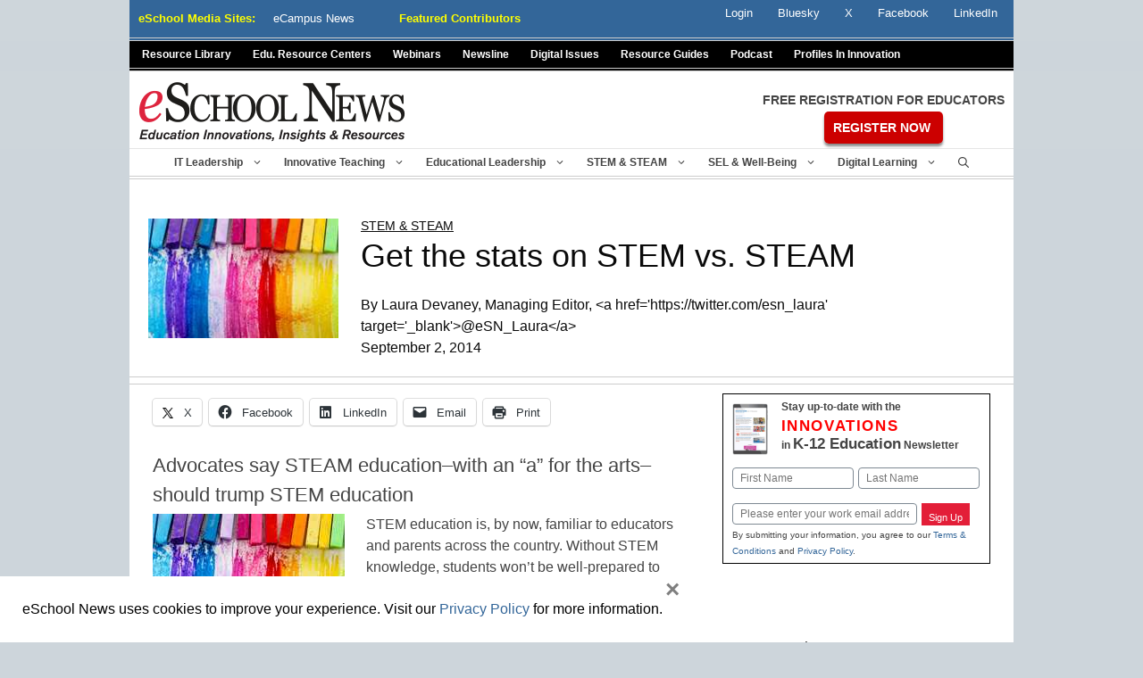

--- FILE ---
content_type: text/html; charset=utf-8
request_url: https://www.google.com/recaptcha/api2/anchor?ar=1&k=6LcheR4UAAAAAOjvLTVULNk-PwxP0TYwHEWEX0xp&co=aHR0cHM6Ly93d3cuZXNjaG9vbG5ld3MuY29tOjQ0Mw..&hl=en&v=PoyoqOPhxBO7pBk68S4YbpHZ&theme=light&size=normal&anchor-ms=20000&execute-ms=30000&cb=j1ksugqntlc8
body_size: 49184
content:
<!DOCTYPE HTML><html dir="ltr" lang="en"><head><meta http-equiv="Content-Type" content="text/html; charset=UTF-8">
<meta http-equiv="X-UA-Compatible" content="IE=edge">
<title>reCAPTCHA</title>
<style type="text/css">
/* cyrillic-ext */
@font-face {
  font-family: 'Roboto';
  font-style: normal;
  font-weight: 400;
  font-stretch: 100%;
  src: url(//fonts.gstatic.com/s/roboto/v48/KFO7CnqEu92Fr1ME7kSn66aGLdTylUAMa3GUBHMdazTgWw.woff2) format('woff2');
  unicode-range: U+0460-052F, U+1C80-1C8A, U+20B4, U+2DE0-2DFF, U+A640-A69F, U+FE2E-FE2F;
}
/* cyrillic */
@font-face {
  font-family: 'Roboto';
  font-style: normal;
  font-weight: 400;
  font-stretch: 100%;
  src: url(//fonts.gstatic.com/s/roboto/v48/KFO7CnqEu92Fr1ME7kSn66aGLdTylUAMa3iUBHMdazTgWw.woff2) format('woff2');
  unicode-range: U+0301, U+0400-045F, U+0490-0491, U+04B0-04B1, U+2116;
}
/* greek-ext */
@font-face {
  font-family: 'Roboto';
  font-style: normal;
  font-weight: 400;
  font-stretch: 100%;
  src: url(//fonts.gstatic.com/s/roboto/v48/KFO7CnqEu92Fr1ME7kSn66aGLdTylUAMa3CUBHMdazTgWw.woff2) format('woff2');
  unicode-range: U+1F00-1FFF;
}
/* greek */
@font-face {
  font-family: 'Roboto';
  font-style: normal;
  font-weight: 400;
  font-stretch: 100%;
  src: url(//fonts.gstatic.com/s/roboto/v48/KFO7CnqEu92Fr1ME7kSn66aGLdTylUAMa3-UBHMdazTgWw.woff2) format('woff2');
  unicode-range: U+0370-0377, U+037A-037F, U+0384-038A, U+038C, U+038E-03A1, U+03A3-03FF;
}
/* math */
@font-face {
  font-family: 'Roboto';
  font-style: normal;
  font-weight: 400;
  font-stretch: 100%;
  src: url(//fonts.gstatic.com/s/roboto/v48/KFO7CnqEu92Fr1ME7kSn66aGLdTylUAMawCUBHMdazTgWw.woff2) format('woff2');
  unicode-range: U+0302-0303, U+0305, U+0307-0308, U+0310, U+0312, U+0315, U+031A, U+0326-0327, U+032C, U+032F-0330, U+0332-0333, U+0338, U+033A, U+0346, U+034D, U+0391-03A1, U+03A3-03A9, U+03B1-03C9, U+03D1, U+03D5-03D6, U+03F0-03F1, U+03F4-03F5, U+2016-2017, U+2034-2038, U+203C, U+2040, U+2043, U+2047, U+2050, U+2057, U+205F, U+2070-2071, U+2074-208E, U+2090-209C, U+20D0-20DC, U+20E1, U+20E5-20EF, U+2100-2112, U+2114-2115, U+2117-2121, U+2123-214F, U+2190, U+2192, U+2194-21AE, U+21B0-21E5, U+21F1-21F2, U+21F4-2211, U+2213-2214, U+2216-22FF, U+2308-230B, U+2310, U+2319, U+231C-2321, U+2336-237A, U+237C, U+2395, U+239B-23B7, U+23D0, U+23DC-23E1, U+2474-2475, U+25AF, U+25B3, U+25B7, U+25BD, U+25C1, U+25CA, U+25CC, U+25FB, U+266D-266F, U+27C0-27FF, U+2900-2AFF, U+2B0E-2B11, U+2B30-2B4C, U+2BFE, U+3030, U+FF5B, U+FF5D, U+1D400-1D7FF, U+1EE00-1EEFF;
}
/* symbols */
@font-face {
  font-family: 'Roboto';
  font-style: normal;
  font-weight: 400;
  font-stretch: 100%;
  src: url(//fonts.gstatic.com/s/roboto/v48/KFO7CnqEu92Fr1ME7kSn66aGLdTylUAMaxKUBHMdazTgWw.woff2) format('woff2');
  unicode-range: U+0001-000C, U+000E-001F, U+007F-009F, U+20DD-20E0, U+20E2-20E4, U+2150-218F, U+2190, U+2192, U+2194-2199, U+21AF, U+21E6-21F0, U+21F3, U+2218-2219, U+2299, U+22C4-22C6, U+2300-243F, U+2440-244A, U+2460-24FF, U+25A0-27BF, U+2800-28FF, U+2921-2922, U+2981, U+29BF, U+29EB, U+2B00-2BFF, U+4DC0-4DFF, U+FFF9-FFFB, U+10140-1018E, U+10190-1019C, U+101A0, U+101D0-101FD, U+102E0-102FB, U+10E60-10E7E, U+1D2C0-1D2D3, U+1D2E0-1D37F, U+1F000-1F0FF, U+1F100-1F1AD, U+1F1E6-1F1FF, U+1F30D-1F30F, U+1F315, U+1F31C, U+1F31E, U+1F320-1F32C, U+1F336, U+1F378, U+1F37D, U+1F382, U+1F393-1F39F, U+1F3A7-1F3A8, U+1F3AC-1F3AF, U+1F3C2, U+1F3C4-1F3C6, U+1F3CA-1F3CE, U+1F3D4-1F3E0, U+1F3ED, U+1F3F1-1F3F3, U+1F3F5-1F3F7, U+1F408, U+1F415, U+1F41F, U+1F426, U+1F43F, U+1F441-1F442, U+1F444, U+1F446-1F449, U+1F44C-1F44E, U+1F453, U+1F46A, U+1F47D, U+1F4A3, U+1F4B0, U+1F4B3, U+1F4B9, U+1F4BB, U+1F4BF, U+1F4C8-1F4CB, U+1F4D6, U+1F4DA, U+1F4DF, U+1F4E3-1F4E6, U+1F4EA-1F4ED, U+1F4F7, U+1F4F9-1F4FB, U+1F4FD-1F4FE, U+1F503, U+1F507-1F50B, U+1F50D, U+1F512-1F513, U+1F53E-1F54A, U+1F54F-1F5FA, U+1F610, U+1F650-1F67F, U+1F687, U+1F68D, U+1F691, U+1F694, U+1F698, U+1F6AD, U+1F6B2, U+1F6B9-1F6BA, U+1F6BC, U+1F6C6-1F6CF, U+1F6D3-1F6D7, U+1F6E0-1F6EA, U+1F6F0-1F6F3, U+1F6F7-1F6FC, U+1F700-1F7FF, U+1F800-1F80B, U+1F810-1F847, U+1F850-1F859, U+1F860-1F887, U+1F890-1F8AD, U+1F8B0-1F8BB, U+1F8C0-1F8C1, U+1F900-1F90B, U+1F93B, U+1F946, U+1F984, U+1F996, U+1F9E9, U+1FA00-1FA6F, U+1FA70-1FA7C, U+1FA80-1FA89, U+1FA8F-1FAC6, U+1FACE-1FADC, U+1FADF-1FAE9, U+1FAF0-1FAF8, U+1FB00-1FBFF;
}
/* vietnamese */
@font-face {
  font-family: 'Roboto';
  font-style: normal;
  font-weight: 400;
  font-stretch: 100%;
  src: url(//fonts.gstatic.com/s/roboto/v48/KFO7CnqEu92Fr1ME7kSn66aGLdTylUAMa3OUBHMdazTgWw.woff2) format('woff2');
  unicode-range: U+0102-0103, U+0110-0111, U+0128-0129, U+0168-0169, U+01A0-01A1, U+01AF-01B0, U+0300-0301, U+0303-0304, U+0308-0309, U+0323, U+0329, U+1EA0-1EF9, U+20AB;
}
/* latin-ext */
@font-face {
  font-family: 'Roboto';
  font-style: normal;
  font-weight: 400;
  font-stretch: 100%;
  src: url(//fonts.gstatic.com/s/roboto/v48/KFO7CnqEu92Fr1ME7kSn66aGLdTylUAMa3KUBHMdazTgWw.woff2) format('woff2');
  unicode-range: U+0100-02BA, U+02BD-02C5, U+02C7-02CC, U+02CE-02D7, U+02DD-02FF, U+0304, U+0308, U+0329, U+1D00-1DBF, U+1E00-1E9F, U+1EF2-1EFF, U+2020, U+20A0-20AB, U+20AD-20C0, U+2113, U+2C60-2C7F, U+A720-A7FF;
}
/* latin */
@font-face {
  font-family: 'Roboto';
  font-style: normal;
  font-weight: 400;
  font-stretch: 100%;
  src: url(//fonts.gstatic.com/s/roboto/v48/KFO7CnqEu92Fr1ME7kSn66aGLdTylUAMa3yUBHMdazQ.woff2) format('woff2');
  unicode-range: U+0000-00FF, U+0131, U+0152-0153, U+02BB-02BC, U+02C6, U+02DA, U+02DC, U+0304, U+0308, U+0329, U+2000-206F, U+20AC, U+2122, U+2191, U+2193, U+2212, U+2215, U+FEFF, U+FFFD;
}
/* cyrillic-ext */
@font-face {
  font-family: 'Roboto';
  font-style: normal;
  font-weight: 500;
  font-stretch: 100%;
  src: url(//fonts.gstatic.com/s/roboto/v48/KFO7CnqEu92Fr1ME7kSn66aGLdTylUAMa3GUBHMdazTgWw.woff2) format('woff2');
  unicode-range: U+0460-052F, U+1C80-1C8A, U+20B4, U+2DE0-2DFF, U+A640-A69F, U+FE2E-FE2F;
}
/* cyrillic */
@font-face {
  font-family: 'Roboto';
  font-style: normal;
  font-weight: 500;
  font-stretch: 100%;
  src: url(//fonts.gstatic.com/s/roboto/v48/KFO7CnqEu92Fr1ME7kSn66aGLdTylUAMa3iUBHMdazTgWw.woff2) format('woff2');
  unicode-range: U+0301, U+0400-045F, U+0490-0491, U+04B0-04B1, U+2116;
}
/* greek-ext */
@font-face {
  font-family: 'Roboto';
  font-style: normal;
  font-weight: 500;
  font-stretch: 100%;
  src: url(//fonts.gstatic.com/s/roboto/v48/KFO7CnqEu92Fr1ME7kSn66aGLdTylUAMa3CUBHMdazTgWw.woff2) format('woff2');
  unicode-range: U+1F00-1FFF;
}
/* greek */
@font-face {
  font-family: 'Roboto';
  font-style: normal;
  font-weight: 500;
  font-stretch: 100%;
  src: url(//fonts.gstatic.com/s/roboto/v48/KFO7CnqEu92Fr1ME7kSn66aGLdTylUAMa3-UBHMdazTgWw.woff2) format('woff2');
  unicode-range: U+0370-0377, U+037A-037F, U+0384-038A, U+038C, U+038E-03A1, U+03A3-03FF;
}
/* math */
@font-face {
  font-family: 'Roboto';
  font-style: normal;
  font-weight: 500;
  font-stretch: 100%;
  src: url(//fonts.gstatic.com/s/roboto/v48/KFO7CnqEu92Fr1ME7kSn66aGLdTylUAMawCUBHMdazTgWw.woff2) format('woff2');
  unicode-range: U+0302-0303, U+0305, U+0307-0308, U+0310, U+0312, U+0315, U+031A, U+0326-0327, U+032C, U+032F-0330, U+0332-0333, U+0338, U+033A, U+0346, U+034D, U+0391-03A1, U+03A3-03A9, U+03B1-03C9, U+03D1, U+03D5-03D6, U+03F0-03F1, U+03F4-03F5, U+2016-2017, U+2034-2038, U+203C, U+2040, U+2043, U+2047, U+2050, U+2057, U+205F, U+2070-2071, U+2074-208E, U+2090-209C, U+20D0-20DC, U+20E1, U+20E5-20EF, U+2100-2112, U+2114-2115, U+2117-2121, U+2123-214F, U+2190, U+2192, U+2194-21AE, U+21B0-21E5, U+21F1-21F2, U+21F4-2211, U+2213-2214, U+2216-22FF, U+2308-230B, U+2310, U+2319, U+231C-2321, U+2336-237A, U+237C, U+2395, U+239B-23B7, U+23D0, U+23DC-23E1, U+2474-2475, U+25AF, U+25B3, U+25B7, U+25BD, U+25C1, U+25CA, U+25CC, U+25FB, U+266D-266F, U+27C0-27FF, U+2900-2AFF, U+2B0E-2B11, U+2B30-2B4C, U+2BFE, U+3030, U+FF5B, U+FF5D, U+1D400-1D7FF, U+1EE00-1EEFF;
}
/* symbols */
@font-face {
  font-family: 'Roboto';
  font-style: normal;
  font-weight: 500;
  font-stretch: 100%;
  src: url(//fonts.gstatic.com/s/roboto/v48/KFO7CnqEu92Fr1ME7kSn66aGLdTylUAMaxKUBHMdazTgWw.woff2) format('woff2');
  unicode-range: U+0001-000C, U+000E-001F, U+007F-009F, U+20DD-20E0, U+20E2-20E4, U+2150-218F, U+2190, U+2192, U+2194-2199, U+21AF, U+21E6-21F0, U+21F3, U+2218-2219, U+2299, U+22C4-22C6, U+2300-243F, U+2440-244A, U+2460-24FF, U+25A0-27BF, U+2800-28FF, U+2921-2922, U+2981, U+29BF, U+29EB, U+2B00-2BFF, U+4DC0-4DFF, U+FFF9-FFFB, U+10140-1018E, U+10190-1019C, U+101A0, U+101D0-101FD, U+102E0-102FB, U+10E60-10E7E, U+1D2C0-1D2D3, U+1D2E0-1D37F, U+1F000-1F0FF, U+1F100-1F1AD, U+1F1E6-1F1FF, U+1F30D-1F30F, U+1F315, U+1F31C, U+1F31E, U+1F320-1F32C, U+1F336, U+1F378, U+1F37D, U+1F382, U+1F393-1F39F, U+1F3A7-1F3A8, U+1F3AC-1F3AF, U+1F3C2, U+1F3C4-1F3C6, U+1F3CA-1F3CE, U+1F3D4-1F3E0, U+1F3ED, U+1F3F1-1F3F3, U+1F3F5-1F3F7, U+1F408, U+1F415, U+1F41F, U+1F426, U+1F43F, U+1F441-1F442, U+1F444, U+1F446-1F449, U+1F44C-1F44E, U+1F453, U+1F46A, U+1F47D, U+1F4A3, U+1F4B0, U+1F4B3, U+1F4B9, U+1F4BB, U+1F4BF, U+1F4C8-1F4CB, U+1F4D6, U+1F4DA, U+1F4DF, U+1F4E3-1F4E6, U+1F4EA-1F4ED, U+1F4F7, U+1F4F9-1F4FB, U+1F4FD-1F4FE, U+1F503, U+1F507-1F50B, U+1F50D, U+1F512-1F513, U+1F53E-1F54A, U+1F54F-1F5FA, U+1F610, U+1F650-1F67F, U+1F687, U+1F68D, U+1F691, U+1F694, U+1F698, U+1F6AD, U+1F6B2, U+1F6B9-1F6BA, U+1F6BC, U+1F6C6-1F6CF, U+1F6D3-1F6D7, U+1F6E0-1F6EA, U+1F6F0-1F6F3, U+1F6F7-1F6FC, U+1F700-1F7FF, U+1F800-1F80B, U+1F810-1F847, U+1F850-1F859, U+1F860-1F887, U+1F890-1F8AD, U+1F8B0-1F8BB, U+1F8C0-1F8C1, U+1F900-1F90B, U+1F93B, U+1F946, U+1F984, U+1F996, U+1F9E9, U+1FA00-1FA6F, U+1FA70-1FA7C, U+1FA80-1FA89, U+1FA8F-1FAC6, U+1FACE-1FADC, U+1FADF-1FAE9, U+1FAF0-1FAF8, U+1FB00-1FBFF;
}
/* vietnamese */
@font-face {
  font-family: 'Roboto';
  font-style: normal;
  font-weight: 500;
  font-stretch: 100%;
  src: url(//fonts.gstatic.com/s/roboto/v48/KFO7CnqEu92Fr1ME7kSn66aGLdTylUAMa3OUBHMdazTgWw.woff2) format('woff2');
  unicode-range: U+0102-0103, U+0110-0111, U+0128-0129, U+0168-0169, U+01A0-01A1, U+01AF-01B0, U+0300-0301, U+0303-0304, U+0308-0309, U+0323, U+0329, U+1EA0-1EF9, U+20AB;
}
/* latin-ext */
@font-face {
  font-family: 'Roboto';
  font-style: normal;
  font-weight: 500;
  font-stretch: 100%;
  src: url(//fonts.gstatic.com/s/roboto/v48/KFO7CnqEu92Fr1ME7kSn66aGLdTylUAMa3KUBHMdazTgWw.woff2) format('woff2');
  unicode-range: U+0100-02BA, U+02BD-02C5, U+02C7-02CC, U+02CE-02D7, U+02DD-02FF, U+0304, U+0308, U+0329, U+1D00-1DBF, U+1E00-1E9F, U+1EF2-1EFF, U+2020, U+20A0-20AB, U+20AD-20C0, U+2113, U+2C60-2C7F, U+A720-A7FF;
}
/* latin */
@font-face {
  font-family: 'Roboto';
  font-style: normal;
  font-weight: 500;
  font-stretch: 100%;
  src: url(//fonts.gstatic.com/s/roboto/v48/KFO7CnqEu92Fr1ME7kSn66aGLdTylUAMa3yUBHMdazQ.woff2) format('woff2');
  unicode-range: U+0000-00FF, U+0131, U+0152-0153, U+02BB-02BC, U+02C6, U+02DA, U+02DC, U+0304, U+0308, U+0329, U+2000-206F, U+20AC, U+2122, U+2191, U+2193, U+2212, U+2215, U+FEFF, U+FFFD;
}
/* cyrillic-ext */
@font-face {
  font-family: 'Roboto';
  font-style: normal;
  font-weight: 900;
  font-stretch: 100%;
  src: url(//fonts.gstatic.com/s/roboto/v48/KFO7CnqEu92Fr1ME7kSn66aGLdTylUAMa3GUBHMdazTgWw.woff2) format('woff2');
  unicode-range: U+0460-052F, U+1C80-1C8A, U+20B4, U+2DE0-2DFF, U+A640-A69F, U+FE2E-FE2F;
}
/* cyrillic */
@font-face {
  font-family: 'Roboto';
  font-style: normal;
  font-weight: 900;
  font-stretch: 100%;
  src: url(//fonts.gstatic.com/s/roboto/v48/KFO7CnqEu92Fr1ME7kSn66aGLdTylUAMa3iUBHMdazTgWw.woff2) format('woff2');
  unicode-range: U+0301, U+0400-045F, U+0490-0491, U+04B0-04B1, U+2116;
}
/* greek-ext */
@font-face {
  font-family: 'Roboto';
  font-style: normal;
  font-weight: 900;
  font-stretch: 100%;
  src: url(//fonts.gstatic.com/s/roboto/v48/KFO7CnqEu92Fr1ME7kSn66aGLdTylUAMa3CUBHMdazTgWw.woff2) format('woff2');
  unicode-range: U+1F00-1FFF;
}
/* greek */
@font-face {
  font-family: 'Roboto';
  font-style: normal;
  font-weight: 900;
  font-stretch: 100%;
  src: url(//fonts.gstatic.com/s/roboto/v48/KFO7CnqEu92Fr1ME7kSn66aGLdTylUAMa3-UBHMdazTgWw.woff2) format('woff2');
  unicode-range: U+0370-0377, U+037A-037F, U+0384-038A, U+038C, U+038E-03A1, U+03A3-03FF;
}
/* math */
@font-face {
  font-family: 'Roboto';
  font-style: normal;
  font-weight: 900;
  font-stretch: 100%;
  src: url(//fonts.gstatic.com/s/roboto/v48/KFO7CnqEu92Fr1ME7kSn66aGLdTylUAMawCUBHMdazTgWw.woff2) format('woff2');
  unicode-range: U+0302-0303, U+0305, U+0307-0308, U+0310, U+0312, U+0315, U+031A, U+0326-0327, U+032C, U+032F-0330, U+0332-0333, U+0338, U+033A, U+0346, U+034D, U+0391-03A1, U+03A3-03A9, U+03B1-03C9, U+03D1, U+03D5-03D6, U+03F0-03F1, U+03F4-03F5, U+2016-2017, U+2034-2038, U+203C, U+2040, U+2043, U+2047, U+2050, U+2057, U+205F, U+2070-2071, U+2074-208E, U+2090-209C, U+20D0-20DC, U+20E1, U+20E5-20EF, U+2100-2112, U+2114-2115, U+2117-2121, U+2123-214F, U+2190, U+2192, U+2194-21AE, U+21B0-21E5, U+21F1-21F2, U+21F4-2211, U+2213-2214, U+2216-22FF, U+2308-230B, U+2310, U+2319, U+231C-2321, U+2336-237A, U+237C, U+2395, U+239B-23B7, U+23D0, U+23DC-23E1, U+2474-2475, U+25AF, U+25B3, U+25B7, U+25BD, U+25C1, U+25CA, U+25CC, U+25FB, U+266D-266F, U+27C0-27FF, U+2900-2AFF, U+2B0E-2B11, U+2B30-2B4C, U+2BFE, U+3030, U+FF5B, U+FF5D, U+1D400-1D7FF, U+1EE00-1EEFF;
}
/* symbols */
@font-face {
  font-family: 'Roboto';
  font-style: normal;
  font-weight: 900;
  font-stretch: 100%;
  src: url(//fonts.gstatic.com/s/roboto/v48/KFO7CnqEu92Fr1ME7kSn66aGLdTylUAMaxKUBHMdazTgWw.woff2) format('woff2');
  unicode-range: U+0001-000C, U+000E-001F, U+007F-009F, U+20DD-20E0, U+20E2-20E4, U+2150-218F, U+2190, U+2192, U+2194-2199, U+21AF, U+21E6-21F0, U+21F3, U+2218-2219, U+2299, U+22C4-22C6, U+2300-243F, U+2440-244A, U+2460-24FF, U+25A0-27BF, U+2800-28FF, U+2921-2922, U+2981, U+29BF, U+29EB, U+2B00-2BFF, U+4DC0-4DFF, U+FFF9-FFFB, U+10140-1018E, U+10190-1019C, U+101A0, U+101D0-101FD, U+102E0-102FB, U+10E60-10E7E, U+1D2C0-1D2D3, U+1D2E0-1D37F, U+1F000-1F0FF, U+1F100-1F1AD, U+1F1E6-1F1FF, U+1F30D-1F30F, U+1F315, U+1F31C, U+1F31E, U+1F320-1F32C, U+1F336, U+1F378, U+1F37D, U+1F382, U+1F393-1F39F, U+1F3A7-1F3A8, U+1F3AC-1F3AF, U+1F3C2, U+1F3C4-1F3C6, U+1F3CA-1F3CE, U+1F3D4-1F3E0, U+1F3ED, U+1F3F1-1F3F3, U+1F3F5-1F3F7, U+1F408, U+1F415, U+1F41F, U+1F426, U+1F43F, U+1F441-1F442, U+1F444, U+1F446-1F449, U+1F44C-1F44E, U+1F453, U+1F46A, U+1F47D, U+1F4A3, U+1F4B0, U+1F4B3, U+1F4B9, U+1F4BB, U+1F4BF, U+1F4C8-1F4CB, U+1F4D6, U+1F4DA, U+1F4DF, U+1F4E3-1F4E6, U+1F4EA-1F4ED, U+1F4F7, U+1F4F9-1F4FB, U+1F4FD-1F4FE, U+1F503, U+1F507-1F50B, U+1F50D, U+1F512-1F513, U+1F53E-1F54A, U+1F54F-1F5FA, U+1F610, U+1F650-1F67F, U+1F687, U+1F68D, U+1F691, U+1F694, U+1F698, U+1F6AD, U+1F6B2, U+1F6B9-1F6BA, U+1F6BC, U+1F6C6-1F6CF, U+1F6D3-1F6D7, U+1F6E0-1F6EA, U+1F6F0-1F6F3, U+1F6F7-1F6FC, U+1F700-1F7FF, U+1F800-1F80B, U+1F810-1F847, U+1F850-1F859, U+1F860-1F887, U+1F890-1F8AD, U+1F8B0-1F8BB, U+1F8C0-1F8C1, U+1F900-1F90B, U+1F93B, U+1F946, U+1F984, U+1F996, U+1F9E9, U+1FA00-1FA6F, U+1FA70-1FA7C, U+1FA80-1FA89, U+1FA8F-1FAC6, U+1FACE-1FADC, U+1FADF-1FAE9, U+1FAF0-1FAF8, U+1FB00-1FBFF;
}
/* vietnamese */
@font-face {
  font-family: 'Roboto';
  font-style: normal;
  font-weight: 900;
  font-stretch: 100%;
  src: url(//fonts.gstatic.com/s/roboto/v48/KFO7CnqEu92Fr1ME7kSn66aGLdTylUAMa3OUBHMdazTgWw.woff2) format('woff2');
  unicode-range: U+0102-0103, U+0110-0111, U+0128-0129, U+0168-0169, U+01A0-01A1, U+01AF-01B0, U+0300-0301, U+0303-0304, U+0308-0309, U+0323, U+0329, U+1EA0-1EF9, U+20AB;
}
/* latin-ext */
@font-face {
  font-family: 'Roboto';
  font-style: normal;
  font-weight: 900;
  font-stretch: 100%;
  src: url(//fonts.gstatic.com/s/roboto/v48/KFO7CnqEu92Fr1ME7kSn66aGLdTylUAMa3KUBHMdazTgWw.woff2) format('woff2');
  unicode-range: U+0100-02BA, U+02BD-02C5, U+02C7-02CC, U+02CE-02D7, U+02DD-02FF, U+0304, U+0308, U+0329, U+1D00-1DBF, U+1E00-1E9F, U+1EF2-1EFF, U+2020, U+20A0-20AB, U+20AD-20C0, U+2113, U+2C60-2C7F, U+A720-A7FF;
}
/* latin */
@font-face {
  font-family: 'Roboto';
  font-style: normal;
  font-weight: 900;
  font-stretch: 100%;
  src: url(//fonts.gstatic.com/s/roboto/v48/KFO7CnqEu92Fr1ME7kSn66aGLdTylUAMa3yUBHMdazQ.woff2) format('woff2');
  unicode-range: U+0000-00FF, U+0131, U+0152-0153, U+02BB-02BC, U+02C6, U+02DA, U+02DC, U+0304, U+0308, U+0329, U+2000-206F, U+20AC, U+2122, U+2191, U+2193, U+2212, U+2215, U+FEFF, U+FFFD;
}

</style>
<link rel="stylesheet" type="text/css" href="https://www.gstatic.com/recaptcha/releases/PoyoqOPhxBO7pBk68S4YbpHZ/styles__ltr.css">
<script nonce="kmo99XmVKSmv9K37U0dDJQ" type="text/javascript">window['__recaptcha_api'] = 'https://www.google.com/recaptcha/api2/';</script>
<script type="text/javascript" src="https://www.gstatic.com/recaptcha/releases/PoyoqOPhxBO7pBk68S4YbpHZ/recaptcha__en.js" nonce="kmo99XmVKSmv9K37U0dDJQ">
      
    </script></head>
<body><div id="rc-anchor-alert" class="rc-anchor-alert"></div>
<input type="hidden" id="recaptcha-token" value="[base64]">
<script type="text/javascript" nonce="kmo99XmVKSmv9K37U0dDJQ">
      recaptcha.anchor.Main.init("[\x22ainput\x22,[\x22bgdata\x22,\x22\x22,\[base64]/[base64]/[base64]/[base64]/[base64]/[base64]/KGcoTywyNTMsTy5PKSxVRyhPLEMpKTpnKE8sMjUzLEMpLE8pKSxsKSksTykpfSxieT1mdW5jdGlvbihDLE8sdSxsKXtmb3IobD0odT1SKEMpLDApO08+MDtPLS0pbD1sPDw4fFooQyk7ZyhDLHUsbCl9LFVHPWZ1bmN0aW9uKEMsTyl7Qy5pLmxlbmd0aD4xMDQ/[base64]/[base64]/[base64]/[base64]/[base64]/[base64]/[base64]\\u003d\x22,\[base64]\\u003d\\u003d\x22,\x22JMK7f8Koa2lII8OLEml2LDLCoC7Dgzx1I8OZw4DDqMO+w44AD3zDtnYkwqDDoinCh1BjwprDhsKKKirDnUPCpcO8NmPDqnHCrcOhCMOrW8K+w6DDnMKAwps9w43Ct8OdeCTCqTDCoV3CjUNbw4vDhEArdGwHJMOPecK5w5DDlsKaEsO+wpEGJMO5woXDgMKGw6/DtsKgwpfClAXCnBrCi1l/MG/DnyvClDPCssOlIcKiR1IvCFvChMOYAlnDtsOuw7TDqMOlDRwPwqfDhTHDvcK8w75Aw4oqBsK0KsKkYMK8FTfDknPChsOqNHlxw7d5wp5OwoXDqm8TfkcUDcOrw6FkdDHCjcK5cMKmF8KZw5Bfw6PDjz3CmknCrB/DgMKFB8KWGXpBGCxKX8KlCMOwO8O9J2Qsw6XCtn/Dm8OGQsKFwq3Cq8OzwrpBYMK8wo3CtzbCtMKBwoTCsRV7wrdkw6jCrsKOw5rCim3DsCU4wrvCrsKQw4IMwqHDsS0ewrLChWxJB8OVLMOnw7pEw6lmw5zCosOKEA9mw6xfw43CiX7DkGjDgVHDk0A+w5lyS8KcQW/DswoCdUYgWcKEwqHCog5lw6fDmsO7w5zDtnFHNWEOw7zDonzDpUUvDz5fTsK5wpYEesOMw57DhAsrNsOQwrvCkMKYc8OfIMOzwphKYsOsHRgMYsOyw7XCvMKLwrFrw6Q7X37ChybDv8KAw43Dl8OhIyJ7YWoKA1XDjXHCti/[base64]/[base64]/[base64]/wq7Dp8K9wostwpLDhWXCkAkswqNpwpFHw6LDpytZRsKWw4TDpMOeaUgha8Khw4xdw7/CqXUgworDi8OywrfChsKmwrnDu8KDIMKTwpRzwrAbwo91w5/ChTAyw6LCrTTDgFTDmA14MMOCwqtow7Y2JMOfwqLDtsKBYSvCri4laA3DqMOtBsKPwq7DoTTCsVM/V8KFw5FAw55aLBpjw5nDhsKsJcOnTcKHwrRBwoHDkUnDtMKMDRrDmwTCgcOQw7VTDX7Dl3xjwpc3w4caGGXDrsOIw5xvNkbCmMO9USvDhnQVwojCtgrCn3jDjC0KwovDlSzDijVTFWRBw7zCiRHCs8OOKh11NcOuXFLDusO4wq/[base64]/CscK1w7zChsOIw4gFWMKAazjCuUzDksOgwoh9R8KuLVTCsnPDhMOLw47DucKNRD/Dk8KBDDvClnAMBcOvwq3Do8Ktw7glEXJ4ZGXCqcKEw4sYUsORCHvDkMKJVkTCl8OTw7dOWMKnNsKIRcKsC8K9wohtwqLClA4hwqVpw4jDsz1swpnCmmU3wqXDqlRgBsO9wqdSw4fDvG7CjWkfwrLCocOxw5DCsMKmw4J2MF9aYG/[base64]/w5hZT2HCi8Kew57Cj8OVVsOALcO7wo5jw4ceSyjDtMKAwp3CjiY8b1bCm8OCa8KGw5F5woTDtm9pHMOwPMKfX2HCq2Q5P1fDj1LDp8OQwrsTRsKicsKbw61cF8K6GcOrw4/CiVnCvsKuw6ENU8OPVxEVJcO3w4nDosO9w4jCv0FYw6hLwpHChDYYLCFmw6zCnyzDq184QgEuGzxWw77Dljh9NgxOU8Kpw6Y9wrzClMOaW8OowolIJ8KDPcKPakJJw67DpSjDmcKhwoDCoXzDoUvDsgktfhkLbQkUecK6wrl0wrNgKyYjw5HCjx8Yw5/[base64]/CmUcHw7LCrMOEwrVxOcOhw4rCqGApXcKpQQjDj2LCn1huw4TDhcO6bjZpw7rClG/ChMO0YMKZw7RMw6IEw40DVsKjMMKiw5HDgsK/FSt/w4nDg8KTwqcYXsOMw57CuT3CqMOZwrUSw63DqsK6w7TCucKuw6/DkcK3w691wo/DssOHRD47acKawrnDk8Oww7lVJDcRwpp/ZGXCminDg8OSw53DsMKIDsKZZDXDtk0Mwr8jw5N+wovDlzrDsMO3PzDDv2LDr8K9wrXDvQvDolrDuMOuwrtsDiLCjGoKwo5Mw5Zqw7sad8KOEy1Ew4/Cv8KPw6LDrAfCjATCjTnChWbCo0R8W8KXAFNLO8Kkwp3DiDEVw77CoS/Dr8KPccKZLFrDiMOow4/CuSHDqykgw5LCnhwMT1FgwqFXN8OgFsKgwrTCpWDCmU/CtsKTTMKeNS94dTQFw4/DosOKw6zCgk9meA7DszYEDMObWh1qczvDgUfDqDsNwqljwrMuZ8Krwrtqw5NewpZjdMKYXURuAw/Cm3rClBkLXi43VSbDj8KXw7low4jDhcOzwoh4w7LCqMOKbydww7/CsjTCsi9jecKIYsOWwqPChMKAw7LCjcO8UA3Du8O9ZG7CvDFBRmtvwrR+wrw7w6vDmMK/wqvCucKswogAXRDDlkQLwrDCq8K9dGRjw6VGw6F3w7jCj8KUw4jDtMOrRRpZwqk9wodmaSrCicKaw603woh2wqpvRTzDt8K6AgIKK2DCmsK3EcK/wq7DqMKfXsKJw4ItPMKMw78ZwpPCtcOrTm9sw742w6Vew6Ikw6nDn8ODDMOnw5RsJyvCuWwdw4UVfUMHwrIwwqbDk8OEwrrDqcKww4MHw44ZOALDvsKAwpPCq3rDnsO/McKpw5/[base64]/CkmPDumTCgmrDvHlhw5/DrsKMI8K4wqtwTzccwoDChsOWBn/[base64]/DsCF5w4dJSsKLw57CsEPDiMKgwonCqsOSw583VsOZw5Y1SMKgD8KyFcKCwp3DtXFswrRFO3J0DjsKXx3CgMK0Mx7CscOyXsOtwqHDnADDnsKmLQ4UHsOAY38LUMO8I2jDjzs6bsOnw7XCucKlAW/Dqn/DjcOgwoHCgcKvTsKsw4nCohrCssK9w4E4wpE1TBXDgDA+wq5CwpVQGUF1wrLCksKqCsOCYlXDnH8+wovDsMKew5bDiWt9w4PDisKod8KWVDRTeRnDuyU6YsKgwqvDmk8xLmt/R1zCvWHDniUlwrsxGl3CmxjDq3NbPMOSw5LCnGHDgcO9Sm5cw4NCZFlow43DucONw4Qrwr0Xw51Aw73DuzsYZlvCi0gjd8K+GcK/wozCvj7CnRHCqiQjY8O2wod5BBvCpcOBw43Cgx7DisOyw6/Cihp4GHvChQXCmMKRwpVMw6PCl1Z+wrTDr2smw4HDhExtbcKaS8O7HcKbwpdmw5rDhMOVLlLCkBPDtHTClx/CrkrDnjvCog3CmcO2QsKqPsKyJsKsYkXCi0dPwp/CpkoVZUghEF/DhWfCkELCpMOVER1qwoB2wr57w7fDk8OVdmM6w63CjcKUwpfDpsK4wrHDm8OWb37ComJNFMKdw4jDiXk4w61vVWXDtSEww6jDjMKQOi/DuMKoQcOiwofDrCkRG8O+wpPCnwNVMcOQw6oEw7dNw6vDhDzDqj4JHMORw74Aw5c4w600PsOjVRbDg8K1w4MhfcKlYsKUFEbDscK6IB4/[base64]/Dn01FwqrDoy3Dp8OBwpTDvcOCwo7ClcKdwrFhYMKLIBnCqMOgB8KdP8KMwpolw7XDgmwOw6zDjzFWw7jDiW9SZgvDsGvDqcKVworDh8Oew7dkSwt+w6HCuMK9TsKZw75uwr7DtMOLw4DDssKLGMOQw6fCmmsIw7sqAwUTw44MfcKJWQJlwqQswrjCvmNgw5/ChsKSRAIuQjXDnADCv8Oow7rCt8KGwpNQDWB2wqvDsw3CjMKmAzhMwo/[base64]/Ci8KfwpbCp8KMwrjCnFbDksOAw7FRZnUswroRw5QVWgLCiMOow5Ikw68lKRfDscO5O8KeaRgJw7VPc2fCg8KawovDv8OkQnnCsRfCv8OvQMKlfMK3wpfCv8OOM04WwrfCgMK7L8KYWB/[base64]/Cr8OzWsOEaE/Ct1o/[base64]/CiRdvXD7Cn2hywqstwp/DoWpRw6gaOMOsVm4RQsKUw4pWw68PbhYTNsObw75oZMKrXcOSS8Oman7Cs8Ozwr8nw6rDgMOjwrLDmsKFfH3DksKZBsKjHcKrMCDDvyvDv8K/w63CicKrw61awozDgsKGw6nCosOpcGhILMOow5x0w6PDnFlmRzrDgGskEcO7wpjDtsOew5QWWsKYZcO8RcKww53CiwtgLsOWw4vDnVXDv8KVWWIEwqLDrVANI8OvYG7Cn8Klw6MRw4hMwr3DpCxSwqrDlcO5w6fDokRHwr3DoMO/DkF4wqfCrcOJW8KWwoREdlV5w54fwrHDm24mwr/ChylGaTzDsDTDnQLDm8OPJMOwwoRyVRDCigHDlDzCn1vDhWo9w65pwqJKw4PCpCHDln3CmcOib27CiFnCqsOresKRZR1yTj3DoCwMwqPChsKWw5zDjMOIwrTDoxjCkkzDgS3DqiXDtsOTUcKmwp51wrh/XTwow7XChDxaw4xxWQRIw4syWMKpTBvCgg5Awr4sZ8K/[base64]/DqcOkwrdHM8O+wpReWcO6w5ABwpYVICsKworCjsOrwrvCtMKLVsOKw7wKwqfDqsOywrdKw4Y5wqvDqAALd0PDhsKidMKNw75uUcO4f8KzfBPDhMO5Mkk7wrjCksK1YcKaEGPDo0/CrMKQQMOnHcOXBMOnwpARwqzDnEdpw7IXecO8w7rDp8OJcix4w67ClMK4ecKebmM6wppuK8ODwpZuGMK+CMOEwpg7w6fCrHEzCMKZHMK+FGvDhMKLW8O8wqTCjlIKdFN6A2FsX1AXwr/DqQ9HRMOxw4HDvsOOw4fDjMOXfsOhwoXDtsO/w73DtABOdsO4ZSjDu8OLw7Asw5zDucOwEMKMZQfDvwjCg0xDw4XCi8OZw5BtKkcIF8OvF2LCv8OawrbDmCY0csOYcn/[base64]/CvcKqUjl5dsKDwpvDkkPDmSHCj0DCscKxYwlBB1gbTksAw5YVw5tzwoXDmcKuwpVHw43DjWTCqV/Dt3IUQcKtVjAAHcKoNMKCwojDtMK2XVF6w5PCvcKbwpxpw4LDh8KFSW7Dn8K/TgzCn0IBwpRWdMOpaBUew54sw4pYwqjDuWzCtRsrwr/DqcKuw7gVaMO4wp3ChcK9wrzDhwTCpQkMey3CicOeUBkOwrNlwpF/w4PCuitBCcOKe3Y5OkTCgMOaw63Cr2dCw4wfIWZ/BhRfw4pxFzI5w4VZw4UNXhAbw6/CgcKlw7rCn8OEw5VrEsOlwpPCm8KFKx7Dul/[base64]/[base64]/[base64]/CoU1AHcOHwrwUw4nDrD8dwr7DmTQuN8KQZ8KyRMOoNMOrQXjDgBdFw6/[base64]/DhMKKcDfCvF7CgMOYegbCmRLDq8K1w6lwF8OSRsKwD8KpDBrDpcKLWsOgBsK1TMK5wqjClcKOZghtw6vDgMOYFW7Cl8OEPcKGfsO2wpBKwoRiWcKgw6bDh8ONOcOeMyPCkEfCk8OxwptUwoJ6w712w4PCuHLDmkfCoRXCgx7Dg8OjVcO4woHCiMOxwr/DlMOcw7HDjxAvK8O9YFzDsBsuw6HCs2Vnw6pTYAvDogbCtEzCi8O7YsO6UsOMccOqSyUABlkqw6l7MsKswrjChmxqwoggw5zCg8OPYsOAw7gKw4LDnTDDhTQNDSjDt2fCkysXwq5sw7huamXCkcOyw7PCssKXwo0pw5TDvsO4w6d+wq0ka8OVLcOaPcO/[base64]/CiMO7BsONw6wowovCm8O/w6PCmkHDgcK3LMKjw6nDkcK+dsOYwq/[base64]/DkQjCocKPw4d7w5PDsT40wr8rw5PDlBLDjH7DqMKtw4fCjXHDr8KOwo/CpMKewrMfwrLCtz1DaxFQwqsWJMKQTMKKb8KUwpxTDXPCuSzCqC/DlcOWDk/Dh8KRworCjA8zw43CsMOgGATCllpyXsOKRCPDmgw4JE9FAcK9JFkTHFfCjWvDukvCu8Krw4PDqsO2SsOrG1DDg8KCSkh6HMK4wpJVJhnCpn5kUcKPw5vCp8K/OcOowrjDsXrDhMOhwrtPw5bCvXfDlMKow6QfwoUPwrnCnMK1AsKOw5NNwpTDk1bCsThNw6LDpinCqgLDm8OZNcOUYsOFBntBwrpMwp4bwq3DvBVicAY+w6s1KsKvA1AvwonCgEpaNAzCtMOITcO7woZBw6vDmsOkdcOdw67DlsKVfz/DhsKNZsOzwqjDm1p3wrluw73DlcK1W3QIwqTDniAUw7nDnhTCoTwJTGrCgsOQw6vDtRFuw4/CnMK1LFhbw4DDgAAOwrzCkHsGw4PCmcKuL8K9w4BMwpMPY8O7ejnDgsK4Z8OQfSnDmV9kFnBZMFLDhGZtGmrDgMOYD04Zw6VZwp0xDQw5DMOEw6nCrmfCs8OXWDLCmcK0EEkewrpiwp5QDcK+dcOOw6pDwr/CmsK+w5MZw7sXwpNqP3/DnXrCvsOUeHUpw5bClh7CusKCwqpIJsOuw7DCl3R2YcKwMArCoMODe8KNw7E4w4dnwp5Dw4MAYMO6SyQxwoc1w5/CksOhEnAow5PCpjUoRsOvw7PCsMOxw4gJUUHCjMKHUcOYOWDDqm7DkBrDqsK6M2nCnS7CnBDDocKAwqDCuXs5NGoWcSQresKZVsOtw6nCvj/ChxYpw6TDijxkFgXDhBjCicKCwq7DnkpDZcOpw6xSw55HwqLCvcKOw5k/bcOTDxMkwoVMw4/Co8KOWRRxeygkwphCwpkzw5vCp1LCkMONwr90KMODwpLDgRHDjzDDisKiaC7DmSd1PR7DlMKxQwkFOjbDs8O9Cxx1UsKgw4tJBsKZwqnCkinDvXNSw4NsI2tow7M3elfCslrChD/CvcOpw6bCqnAVNQHDsk49w47DgsK+TV0JRmzDrkgsK8Kew4/Dm3LCqh3CqsOQwoPDoBfCumzCg8OmwoPDvsKxacOEwqZzKWwDXlzDlnTCvHV3w4vCucOEcS5lTsO+wo3DpR/CiBQxwqrDoVEge8K/OwrCsHLCl8OBKcOidB/Du8ONT8KOMcKLw5bDhTAXOF/Dq10Ww71MwqHDj8OXRsOmCsOOOcO+w53CisOZwoRQwrAuw4/[base64]/[base64]/DjsKgYWXDl8O5WnDDhsOwLnldR3NResKUwr9RIihyw5cjFlrDlnMFNHpkcWFMYjTDmMKFwr7ChMOJYcO5PW7CuCLDq8KlRcK3w6jDpSoKPREnwp/Dm8OpfFDDsMK6wq5zV8O/w5kRwr7CqAbCq8OUZAVLCCgrSMKhTHwsw4jCgz7Di1LCqUDCkcKfw4XDrU1QbTQewp3DjFcvwrJ/w50FRsO4Rg3DtsKVRcO3wr5bacOzw4nDmMKrRhnCtMKFwpN9w5fCj8Oedi0ECMKGwovDgMKnwrAldFE8NGplwoPCmsOywpXCuMKiCcO0cMOYw4HCm8OwV3Jawq1Iw7hIf0hUw53ChD/ChwliSsO/[base64]/CqcKHwprCk8K6w77DqsKxwqrCgcKtw4fDrXLDuEU2w6JUwqLDth7DqsKIOXQIEjIJw4BSJ3I6w5BuOMOXZUFoZXHDn8KXw6vCo8KrwqFPwrVZwoJVI3LCj2TDrcKcaBo8w5hfQMKbKcKewqZkMsKfwrBzw6EjUBopw7cCwowzfMKHcj/ClTXDkRAew5TClMKHwqPCo8O6w6rCjSnDqH/Dp8KPPcKIwoHCtsORFcKUw4DDiip3wo1MbcK/w7omwopAw47CgcKGNsKnwpxrwosLXXfDn8O2wprDmBcOwonChcKgEcOSwq0mwobDnkHDgsKrw4fDv8KULhrDqhvDlsOgwrspwqjDpsK6wpBlw7cNITvDi3zClGTCn8OXG8Kuw6F2FhXDqMOiwplXJQ7DuMKEw6PDhQnClcOYw77DoMOjdGpZfcK4MF/CnMOqw7w3MMKUw4xlwqgSw57ClsOAFC3ClMKiSCYQRMOZw7ItYVNJGmPCllPDt2kVw4xSwphoAygaE8KywqIiECPCoyTDh1NDw6B+XxLCl8OVBGzCtcK9OHjCtsKxwqtIMlt3Qxk/[base64]/Dk8OPw7sfA3nDg2PCtDd2wocNwqPDlsK5bVnDrsK0LkvDhMO8R8KoXwPCvQZ5wo5mwrHCux4pF8OQKCk+w4YaZsKzwrvDtG/CqEHDmgDCjMOtwofDrcKSBsOdfX9fw5hIQhE4bsOOPWXDv8OUVcKlw5ZARAXDg2V4cl7CgMOVw7E7ScKdFixXw7MswpMnwoZTw5bCqF7CusKoGTM/VMOfZ8OtQMKgZ255wp7DhVwpw7siAiDDlcOgwp0XV1I1w7N/[base64]/[base64]/fsKLPDpqw6EpwoRTHMOYw4JLwqTCtDbCm8OVP8OtNl4YK0kqZcOJwqgOUsOfwqlfwoovehgXwqfDkTIdwojDox/[base64]/BThWw53Cq8K6SMO9w5sNw6bDr8KABsOtw4fCnSDCvHfDuhkiwr4mJMK3wq7DvcKUw6XDpR/DtiANNsKBRjF3w6LDrMK3XsOiw4dSw4xpw4vDsVLDrcO4HcOkRgZRwqlDwpgSSX8+woN+w7zCvBsfw7tjVsOGwrfDjMO8wrdLacO/Tgl/w58gXMOMw6PCkh7DqkUFNz9rwpEJwpbDucKPw6HDqMKZw7rDvsKBXMOWwrvDon4NOMKeYcOiwrs2w6rDo8OScGzCtcO0cinCisO6EsOECDx3w4/[base64]/VDLChXN3Bg3DjxTCulhJLMOJO0Qmw7jDmS7DrMK5wrYIwqFTwoPDqcKJw7ZYV0DDnsOhwpLDlFXDqsKlWMKrw5bDjxnCoWjDlcKxw5PCqBgXQsKpBSTChTnCq8Oswp7CnxkgU1bCjzLCrsOrTMOpwr/[base64]/CkXwKZBNZw6vCkcKCSMOnZ8O5ZMO5w5TCjFrCjl7CgcKBfFgScHnDtgtQEcKrVEURWsKPG8K/NxcHOyM8fcKDw6Iow6F+w4jDucKSG8KawoEkw4TCvmlBw7Yac8OiwqE+ODwYw603Y8O1w5BcOsK3wpvDsMO2w70Gw74pwoR5AV8bN8OfwoYWAsOEwrHDksKYwrJxEMK7ITswwpQzbsKSw5vDiRYNwr/[base64]/wr0twp7CiFZMdSIpw7XDqcOlLMORBUQIwqbDm8Klw7HDoMOvwr0Kw6rDv8OtB8KCwr/CrsO/[base64]/CtXXCozPCo8KneD4fUsOkasKowovDjsK3cMOSZQ40CgkCwozClDHCi8Ohwo/DqMOdccO/VDrCmSMkwqfChcOww7TDmcOqI2/ClGEcwrjCksK0w4hdfznCgQwqwrZ7wrXDuQtkJcKFfR7DqcKxwqgmbCledMKMwrYlw6HCk8OzwpcywprCgww9w61dGMOqB8OQw45KwrXDhsKswrvDj3EGH1DDllxzIMO8w4jDoGF8BMOjEcKSwpvCqk1jGCvDpcK6ByfCoT4GL8OFw6jDjsKecG/CvWLCgMKkFsOzHELDisOGP8O0wpvDvRkXwo3CosOFOMKrb8OSwpDDoCRNdhbDkAHDtU17w74iw6/CkcKCP8KiRMK2woBMBk57wqzCpMK4wqbCocOGwq4CHBpBHsOnAsOAwplNUyN8wp95w5LDusOmw60vw5rDihJ6wo/CjVxIw5HCvcOXWkjDncOKw4FUw7vDp2/ClVTDqsKzw7dlwqvCnGjDs8O6w7sJccOqCGvDisKwwoJPZcOHZcKWwoR9wrN/FsOKwqBRw7M4HB7CnjIiwo1WcWbCoh0qZSPCjB3Dg1BSwoVYw5LDjR0fUMO/f8OiKQHDuMK0wrHCi1ciw5LDicO6X8Oob8KIIFMfwqPDoMKsN8Oiw7U5woUywqLDvRPCjkg/TA4xdcOMw5cLPcOhw7/CksKiw48VTTVrwqPDvxnCrsKcQX1OGFbDq2vDoF0CeV4rw5jDh0MDeMOXVsOsLCXCr8KPw5bDh0rCq8OfLhfCmcKqwrs0wq0JJR4PTxfDuMOdLcOwT3dNMMO1w4tzwrDDiXHDh0E+w43CncOZJcKUMzzDsXJQw7Fhw6/[base64]/CrsKXwr8yw6nCmsKvwpvCn8KLw4knBn0kwrQmwoVqICo7QcKKA1fCh1N1W8OGwqo9w7ROwonCkwXCtsKgEEzDmsKrwpA6w6FuLsOFwrvCmVpxDcKOwoIacF/[base64]/CvcOwEhdNwr8YwprDn8KOw5l2E8K0YXfDoMKbw4bDtELDmsOHKsOEw6oEdBMKEl1UEy0EwqPDlsKWdXJKw7nDjiwqwot0b8Kzw7DDncKLwo/CtRsaJwQnTB1pTkILw6jDsBoqPsOWwoJPw4nCuQ4hSMKJOcK3eMOGwp/DisObBGlWaS/[base64]/CsFxfwonCpxbCiGEzwrLCqihOXTbCpT01wpnCkTnCs8K2wpx/dcKEwq8ZACXDvWHDuGdGcMKpw5EMdcOPKi5MLG1wIRbCrEgZCsO6KcKqwqQFdzRWwokRw5HCmV8HIMO2XcKSIBnDjSdhRsO/[base64]/R2QFRWJtcHAoCUjDuywDe8Ktw4BawrfCnMOPLMKlw6Mww6Z7d0HCkMOcwpEYGhXDog1nwoPDjcKOA8OQwpFYLsKQworCocO8wqDDhDLCp8Odw55AbRPCncK5QcKyPsKPeCBIPEVsAA3Cp8Kdw5vCnxvDq8OpwpttQMO/wrdjD8K4C8OrbcKgKHfCvgTDoMKITnbDocKsAhRjWsK9MQVFUsOGEC/Dv8KEw7QQw5XCk8KywrsowoF4wo7Don3DhmbCrMKCLcKsCCHCi8KTDWDCsMKaAMO4w4Ulw5VlcUo7w6o5HAfCncKWwo3DuQ1bwpIFMMKwM8O4D8KywqlLIGJ7w53DjcKsDcOjw7TDsMKBPGhAQMOTw7LDvcK/wqzCgsKiCh3DlMKJw7/[base64]/[base64]/Cn8KVf8OhFRPDh3J1wrfCqcObQF5aw6PCg0IHwo7CtFPDtsK2wqI7PsKTwoJDQMOKAgfDtj5kwppmw4M5wpfDnDrDlMK7BW/[base64]/w5bCvDpJw67Cj8OCDcKdw4nCp8O6wqwUcjB3LMO7VMOHDiYQwpY6E8O2wonDly06GS/CssKKwo5XEcKUfXnDq8K4HmRtwrFTw6jDiVLDjHlGCkXCjcKMdsKmwp8ZNwxYQigYTcKSw6ltacOTH8KXZQcZwqzDjcKKwrgAS0TDqzHCrsKlMDdkTsKrMibCgH/CtTpdZwQdw53CgcK2wpHCu13DtMO4wo0vO8Kww6DCkRjDhMKQdsObwp8ZGcODwqvDlnjDgzbCtcKawqHChyXDjMKxfsOow7HDlHw2HsKswpBgbMOEBDJuWsKlw4wxwppmw4TDlV0mwojDgXhpQlUFccKCLiZPFnfDsXp/[base64]/wrPDosOwRxrCrlHDiMOUw5bCqWHCpMKlwoNBw7diwps7wotiWMOzfkHCscOdZkVXDcK3w4Z1fUEUwpkgworDhW9ZU8O5w7Qiw79QZ8OLR8KnwojDksKcQFrCpGbCsUbDn8OAA8KnwoBZPiPCtl7CiMKRwp/CjsKhw6XCtGzCgMOwwobDkcOjwqbCr8O6McKwZ2kLPGDCrcONw63CrhdOZzpkNMO6JjIxwrnDsyzDusO/w5vCtcO7wq3CvQTDpw1Tw6PCqSnDoX0Pw5LClsKsXcKfw7PDrcOIw7xNw5dqw5vDiEF7w6IBw4FBRcOSwrTDs8OSbcKAwoPCjRbCpsKwwprCmsK/WF/CgcOhw683w7ZIwqAnw7URw5zDn1bChcKqw7/DncOzw6LDusKew6N5w7vCkSvDrlswwqjDgS/[base64]/OsORw6sOw6rCuMKYw4VUwp4PazF/JMOUw4xNwq44H1PDrcOaFCc1wqgdGxjDiMO0w7wXIsKZwrPDqTZkwrVhwrTCk2/Crzx6w57DlkACDEkyIXYqAsK9wowsw58qVcKtw7EJwo1BIQjCtsKawodiwodxUMOGw4PDlmEtwp/DiCDCnRlXZ3Ubw5NTZMKjBcOlw7kHw451C8Kdw5jDsUbDhBjDtMOswoTDpMK6UgzDt3HCsj5Lw7A2wp0HaQwLwpDCuMKLKkErZ8OFwrosLnkgw4deHz/DqGhxAcKAw5Q/[base64]/Dg8OuVVjCgkw2aMO+XcKbwpbChCoqSMK1KcOGwrh3F8ONSgVweBjCuS4xwrTDm8K4w4JGwow8EHphWznCgEbCpcOnw4MgBWx7w6/DtQjDpF1ENzIEa8OCwr5LDk5JCMOZwrXDu8OXTMKtw6RfB0klL8O9w6cFOsKxw6jDosO5KsONLAtQwqjDgnXDq8OpABvCs8KDdHEpw7jDuSHDpWHDj3oLw41pwoJZw7dpwqDDuTfChhPDnwVpw7Ulw4M3w47DhsKTwqXCnMO/BlTDosO0GCkBw7UJwrBOwqRtw4EQH2JCw4nDrMOLw5DCjcOCwoBjThV0w4pCIErClMO4w7LCtcKOwp1aw4gKEAsXIjEuVn5Wwp1Iw4jCmcOBwq3CnDjCicKuw53DuiZGwpRNwpRpw4/CiHzDosKvw6rCo8Omw73CvgMifMKqScKCw4x0ecO9wpHCisOUfMOHQcKewrjCoV8pw6tKw5vChMKHDsK2SzvCr8O2w4xEw6PDgcKjw6/DqnQJw7XDrcOww5N0wpXCmUo1w5B+HsOUwrrDu8OGZQDDuMKzwpZuesKscMOfwprCmEjDun1qwr/DqXh5w7hZPsKuwpowD8KYecODJmlgw4NpUMKTa8KpKcKDesKZY8OTTCZlwrZmwoDCqcOXwq3CssOiBMO1T8KiVsKhwrvDhCM5G8O3eMKsJcK0wpAyw6/DqmTCvzxCw4JLb2rCnlp7cm/Ch8KZw5cWwooILMOlTsKqw4PCtcKMKU7CkcOWdMO2Rh8aC8OPciJmEcOtw6kXw6vCmhTDhRbDggBsK34PccKHwoPDk8K0fn/[base64]/[base64]/ZsOiwrgqw5JPwpjCsgHDlygXCW07wozCvMKRPRV6wqHDu8Kuw7LCpsOHLzTCrMKyFX7DpDvDtGDDmMOYw6/Crid8wpE9chkLO8KjLzbCkEYIBVrCmMKRwo/Cj8KzfTzDssOCw4EqY8KxwqjDo8Kgw4XCo8K1MMOewphWw4s5w6PCiMK2wpLDjcK7wojDr8KjwrvCg19LLwDCgcO9G8Owfxk0wpUjwrXDh8KPw5rDim/CvsKnwo7ChA5UdhAqNHrDohDDmMOow5JBw5QfA8ONwrbCmcOCw6Z8w7pRw4YZwox9woZ+OsOvH8K+LsORdcK+w5Q3HsOiCMOVwr/DoXXClcOxK1fCtcKqw7dCwoZ8cUxQTwPDhWFrwqXCjcORP3c/wpTCuAvDmyE1VMKlWF1XfSE4E8KJYlVGEsOfasO7eEfDp8O9aXjCksKfwphdZ2HDucKlwpDDsWjDsG/DnH5Nwr3CgMKsIsOIe8O/[base64]/Co8O6wrgkP8OTw7N6GkbCnhxVZ33DmQ8WVcKFJ8KxHXA/wo1BwrrDjsOGY8OVw6zDk8OUdMOEXcOXZMKCwpnDlkLDojlHZg44wrPCo8KvL8K9w7TCtMK1HnJPT0FhP8OeCXzCnMO3DXzCozcyXsKuw6vDrcOLw6YSJ8KiPMKMwrsow5kVXgDDuMOAw4HChMK4UTEYw441w5LCtcOKasK4HcOWd8KjFsORLGQkwqEyR1YlFXTCulp/w7TDhxFPw6VDOj5cQMOrKsKvwqIWKcKzVx8cwpMNX8OqwocFWMOxw7Ftw4UzISzDgcK9w4x7CcOnw5ZtZ8KKXX/[base64]/[base64]/CusOUwrTDhxhMw75qwpDCqhHDuQQiwr/DuMO7EsOvG8KBw7piVMOrwrkYw6DCicOzUEcSZ8Osc8KPw7fDhyEaw7cxw6nCk2/Ds09zU8Kpw7hgw58iHEHDnsOLeH/Dl3d5d8KaIV7DoXPCln7Dgw8QZ8KxJMKLwqjDocOhw5/CvcKMYMOYwrLCixzDiDrDkW9lw6Fhwop6wocrPMKJw4HCjcOMAMKwwoXCuSDDlMKLa8OGwp7CpMOow7nCgcOew4J2wpUNw5t7bgzCsgHDhTAtesKPdMKkf8K8wqPDuFlhw5Z1Ww/ClSANwpQ8HiPCm8K0wpDDqMODwovCmTUew6HDu8OtW8KTw5l/wrcoGcKxw4ZCYMKnwprDhVXCksKMw4jCkiQcBcK8wopmLjDDosKzDWfDhMOLQFxycXjDmFPCtRd1w7QYR8KqUMOEwqTClMKsAnvDtMOswqXDvcKRw5Vaw65dSsK1wprCicKcw4LDuE3CuMKaFid7Vy3DscOiwrgHLxE+wpzDl0pbVsKow5wwQcKbQ0jDoxTCiX/Cg1wXEhPDusOXwqdMZ8O8FzbDv8K8HWpfwpDDv8OawofDqUnDvllcw6k5c8K+GsOMbDgIwqPCqgLDgsO+BWLDrV5ewqvDvcK7woEGP8OHSlnCkcKUem/CtklXV8O8eMKgwo3Dl8KWb8KDMcOQO3tyw6HDicK/wrXDjMKtIAvDscO+w6pSKcOLw7nDs8OwwoBzDQfCpsKRERIdcwXDusOrwonCj8K8bGMAUMOzIsOlwp0hwoM/WFnDjMOqwqcmwpzCjEHDmlPDr8KSQMK/PDhkPMKDwotzwqzCg2zDncOII8O4BijCkcKHesKbwokDYjVFLlhMbsO1U0TDrMOxOsO/w4/[base64]/[base64]/CqMOzZsKial5KWGnDvMOCFyzDi3Ynw5jCpmBcwotqJ0M7AxVDw6PClMKSf1Z7wovCpCBPw5wew4PCvsO/XXHCjcK8wpjDkDPDi0sGw4/[base64]/CsMOpJCbDosKHwpfDnARkwofCocO8DsOgdMOZOBzCpsOsKcO7VA1Sw7Uew6jCncOVIcKdI8OpwpjDunrCnm4Ew57DvgvDsz9Ow5DCvSoww5AJVUE9wqUHw71PXUfDtRrDpcO/[base64]/DgMKww5TCjF3DmcOyRGURwqbDvFJyRsKYwq/CoMKZfsOUAMOfwqTDnV95P0TDkwTDg8OiwrjDsXnCo8OKZBXCuMKCwpQGBWrCu0XDgi/DnHXCgAEqw4PDk0UfTBIBVMKXdQI5fxrCksKRSWRVW8KaHsK4wpUOw5IST8KBTysXwpTCssKrbg/DtsKQNsKGw6xPwrYKVQtiwqXCqj3DrR1hw5Zcw689L8ORwoZEdSLCgcKabEsEw5nDq8K2w5jDjcOqwpnDu1XDhCLCn1/DuGLDkcKeB13CrGsaPsKdw6Ylw57Dhk3Du8OMGEnCplrDncOUB8O4FMKfw57CjWAgwrgdwr8FVcO2woxaw63Dpm/DnsOoCUbCql4xT8O7OkHDrxoUCUVAZcKzwoDCocO7w65hLUbDgsKjTTpTwqkfC2nDrH7CkMK0fcK7RcO3RcK8w6vCtRnDtkvDoMKNw5VGw7BUMcKlw6LChlnDggzDl2jDpVXDqHTCtnzDtht+UgjDrwo/Sy0AFMK/fGjDq8Opw6XCv8K5woIQwocXwqvDnRLCgHt2QsKxFC1jaiXCgMOSGz3DncKKw6/DmBcEKnnCjcOqw6B2W8OYwoYPw6ZxP8OSZUt5MMOHwqhOGkJKwoseVcK9woMwwoUhE8OOaE7Dv8O2w6QFw67DicOqVcKqwohFFMKXFkbCpHjCkUjDngV8w40FVw5TPT/CggMqPMO+wp5YwoXCqMOcwrDCnwswcMOTHcOABHNaF8Kww7A+wqrDtCkLwrpuwoVJwovDgDgINgVGQMKdwo/DhQnCu8KawonDmA/CrFvDqk8bwpfDoyFDwqHDrDwbK8OdSUgyGMOlXcKSJjLDqcOTPsONwpbDiMK+HApRwoBgdQtew7VGw4LCp8O6w5nCiADDuMKww410ZcOFQW/DmMOUbXV/[base64]/DmBFAw4XCkcK+wrAXwoLCksOowqrCrsK6NEXCl3XCul3DmsKCw5hlbsOeesK1wqojHzzChGXCqyc3wqJ5BTrCvcKKw5/DtgwLOztlwox4wqZ0wq1hISnDlgLDvlVHwqhnw4EDw7x4w4rDiFLDnMKKwpfDp8KlahAZw4jDgCDDrcKKw7nCnzrCoUcKUmdqw7XDhUzDuiJRccOCV8ObwrYscMOJwpXCqcK7A8KZHXZ/agY4G8OZXMK5w7YmLmnDqcKpwqs8P38Cw4gODAjCgmDCimo7w6/ChcK8VhTDlgUrY8KyYcONw5PCiVcHw7kUwp7CkUE7F8O6woHDnMOOwpHDvsOmwrldZcKiwqU6wqvDjkZVWUUHFcKMwpTCt8OTwobCnsOXGHEHIUxECcKFwpZIw6ZSwovDsMOTw4PChk54w5dowpvDiMKbw4TCj8KCFAw/wpRJMBkwwrfDrhlmw4Jrwo/DhMKowrVJPXwpacO9wrJ8wpgXaSxVfMO/w68XYggIawnChWfDjAA1w4PCtUHCocOBemQuQMKvwqXDvQPClAFgKyPDl8Ohwr0Pw6BxZMKywobDpcKLwrTCuMOewqrCl8KzJsOMwpTChCjDvMKKwrwrccKmOGNvwqLCkcO1w6jChR/Ds2hRw7/DoXQxw6dYw4bCjMOicS3CncOYw4B6woTCny8hdxrCs2nDq8O3w6zCk8K6EcKsw7VuAsKcw4nCjsOwZxLDiEjDrFFVwpTDlSHCtMK+AjxBO0fCgMOcXcOibwfCgB3CucOhwocQwrrCkQzDpEpLw6nCpEXCgDTChMOjaMKOwpLDunwRAX/DojQ9B8OSc8KXSlkuGHTDvVcEQ1jCiCInw55+woHCj8OUbsK3wrjCr8OTwrLCniRvMcKKHG7Cjy4aw5/DgcKaRmFBQMKowqMbw4wvEQnDqsKgTsOnZ2TCvVjDtsKowoQVL3h6VktvwoR7wqZsw4LDocKjwp7DiRDCnywJUsK5w4cqCD3CvcOuwo5HKjZlw6ANfMK6dwnCrTcfw5/DtS3CtFMmXE0nHXjDgBA2w5fDlMK3PQ1cP8KFwoJgG8K2w4zDtXg6CEUCUsOrQsKowpDCh8OnwroWw5PDpDXDv8ORwrsTw49sw44JRmTDvWZxw57CoErCmMKDEcKew54ZwprCpMKdRMOhYsK/w594UWPChzErD8KlVsODPsKnwq0NK0/CksOiUsKQw6jDhcOZwosDIhUxw6HCsMKAZsONw5QwQXrDgAHCmcOhWsKtNTo0wrrDgsOzw5EtXcO6wp1Ma8Oow45OeMKDw4ZJZMKYZChtwptvw63CpMKhwrTCscKlUcO8wqfCjVZVw6fCj2fCt8KJfcKyLMOBwpoBXA\\u003d\\u003d\x22],null,[\x22conf\x22,null,\x226LcheR4UAAAAAOjvLTVULNk-PwxP0TYwHEWEX0xp\x22,0,null,null,null,1,[21,125,63,73,95,87,41,43,42,83,102,105,109,121],[1017145,304],0,null,null,null,null,0,null,0,1,700,1,null,0,\[base64]/76lBhnEnQkZnOKMAhk\\u003d\x22,0,1,null,null,1,null,0,0,null,null,null,0],\x22https://www.eschoolnews.com:443\x22,null,[1,1,1],null,null,null,0,3600,[\x22https://www.google.com/intl/en/policies/privacy/\x22,\x22https://www.google.com/intl/en/policies/terms/\x22],\x22Au0KdMpz+kj4ut0LOS3wRBPoOLdfIQrypZmivMGFxro\\u003d\x22,0,0,null,1,1768850241328,0,0,[99,47,32],null,[6,172],\x22RC-4mvA-JPSgyRvMA\x22,null,null,null,null,null,\x220dAFcWeA5c4CQpWf7mLNdfik-rfHb-PXXmLPIirHNBk22J-XNYNNWuASxK9bqL27UwAIEvwFuoLk6Qlk9K8r0NlvT_Gxe3IMhcuA\x22,1768933041113]");
    </script></body></html>